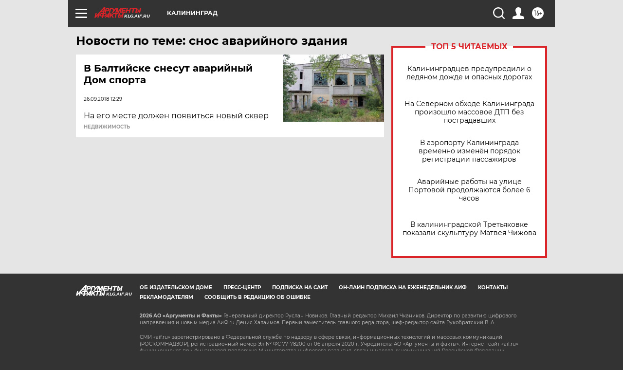

--- FILE ---
content_type: text/html
request_url: https://tns-counter.ru/nc01a**R%3Eundefined*aif_ru/ru/UTF-8/tmsec=aif_ru/360439330***
body_size: -71
content:
6A1B780D6977DF92X1769463698:6A1B780D6977DF92X1769463698